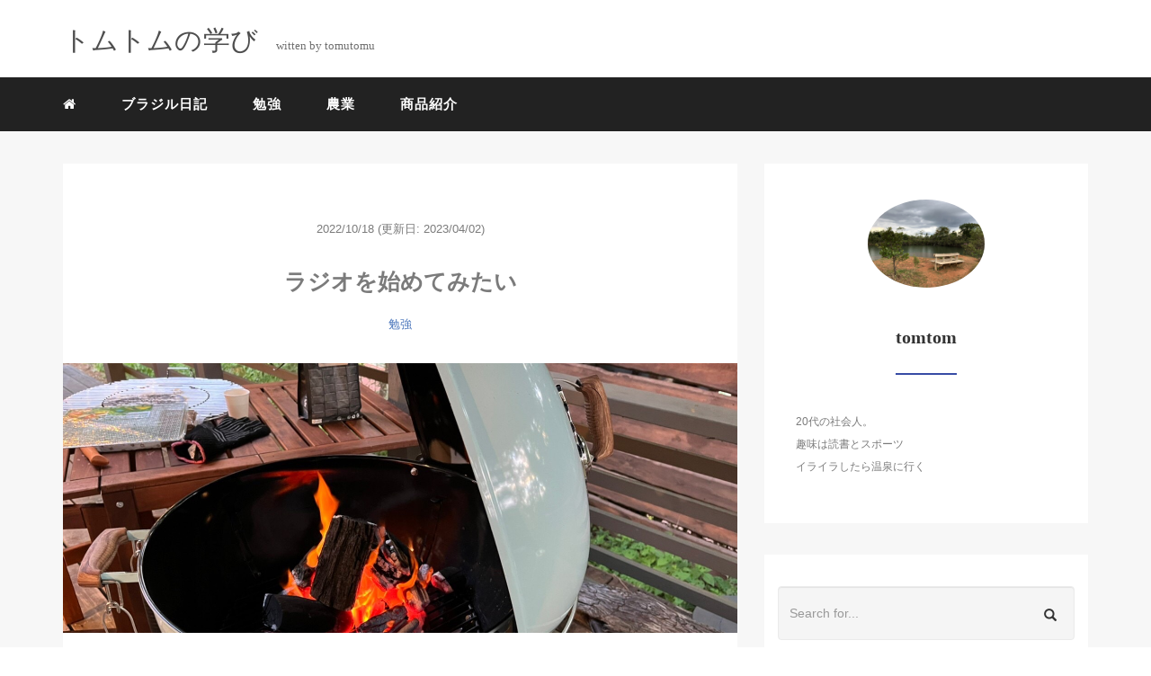

--- FILE ---
content_type: text/html; charset=UTF-8
request_url: https://tomutomupurin.com/
body_size: 9847
content:
<!DOCTYPE HTML>
<html lang="ja">
<head>
<link rel="stylesheet" href="https://tomutomupurin.com/wp-content/themes/mblog_ver3/style.css" type="text/css"/>

<meta charset="utf-8" />
<meta name="viewport" content="width=device-width, initial-scale=1">

<title>トムトムの学び</title>

<!-- OGP設定 -->
<meta property="fb:app_id" content="0000000000000" />
<meta property="fb:admins" content="" />
<meta name="twitter:card" value="summary_large_image"/>
<meta name="twitter:site" value="@tomutomuprint" />
<meta name="twitter:creator" value="tomutomuprint" />
<meta name="twitter:title" value="ラジオを始めてみたい"/>
<meta name="twitter:description" value=""/>

<meta property="og:site_name" content="トムトムの学びブログ" />
<meta property="og:description" content="" />
<meta property="og:type" content="website" />
<meta property="og:image" content="https://tomutomupurin.com/wp-content/themes/mblog_ver3/images/ogp.png" />
<meta name="twitter:image" value="/images/no-image.png" />
<!-- /OGP設定 -->

<link rel="shortcut icon" href="https://tomutomupurin.com/wp-content/themes/mblog_ver3/images/favicon.ico">

<!-- schema.org -->
<meta itemprop="name" content="ラジオを始めてみたい">
<meta itemprop="description" content="https://tomutomupurin.com/2022/10/18/%e3%83%a9%e3%82%b8%e3%82%aa%e3%82%92%e5%a7%8b%e3%82%81%e3%81%a6%e3%81%bf%e3%81%9f%e3%81%84/">


<!-- All In One SEO Pack 3.7.0[249,267] -->
<link rel="next" href="https://tomutomupurin.com/page/2/" />

<script type="application/ld+json" class="aioseop-schema">{"@context":"https://schema.org","@graph":[{"@type":"Organization","@id":"https://tomutomupurin.com/#organization","url":"https://tomutomupurin.com/","name":"トムトムの学びブログ","sameAs":[]},{"@type":"WebSite","@id":"https://tomutomupurin.com/#website","url":"https://tomutomupurin.com/","name":"トムトムの学びブログ","publisher":{"@id":"https://tomutomupurin.com/#organization"},"potentialAction":{"@type":"SearchAction","target":"https://tomutomupurin.com/?s={search_term_string}","query-input":"required name=search_term_string"}},{"@type":"WebPage","@id":"https://tomutomupurin.com#webpage","url":"https://tomutomupurin.com","inLanguage":"ja","name":"トムトムの学びブログ","isPartOf":{"@id":"https://tomutomupurin.com/#website"},"breadcrumb":{"@id":"https://tomutomupurin.com#breadcrumblist"},"description":"旅行と本と農業と","about":{"@id":"https://tomutomupurin.com/#organization"}},{"@type":"BreadcrumbList","@id":"https://tomutomupurin.com#breadcrumblist","itemListElement":[{"@type":"ListItem","position":1,"item":{"@type":"WebPage","@id":"https://tomutomupurin.com/","url":"https://tomutomupurin.com/","name":"トムトムの学び"}}]}]}</script>
<link rel="canonical" href="https://tomutomupurin.com/" />
<!-- All In One SEO Pack -->
<link rel='dns-prefetch' href='//webfonts.xserver.jp' />
<link rel='dns-prefetch' href='//www.googletagmanager.com' />
<link rel='dns-prefetch' href='//s.w.org' />
<link rel='dns-prefetch' href='//c0.wp.com' />
<link rel='dns-prefetch' href='//i0.wp.com' />
<link rel='dns-prefetch' href='//i1.wp.com' />
<link rel='dns-prefetch' href='//i2.wp.com' />
<!-- This site uses the Google Analytics by MonsterInsights plugin v7.12.2 - Using Analytics tracking - https://www.monsterinsights.com/ -->
<script type="text/javascript" data-cfasync="false">
	var mi_version         = '7.12.2';
	var mi_track_user      = true;
	var mi_no_track_reason = '';
	
	var disableStr = 'ga-disable-UA-164382587-1';

	/* Function to detect opted out users */
	function __gaTrackerIsOptedOut() {
		return document.cookie.indexOf(disableStr + '=true') > -1;
	}

	/* Disable tracking if the opt-out cookie exists. */
	if ( __gaTrackerIsOptedOut() ) {
		window[disableStr] = true;
	}

	/* Opt-out function */
	function __gaTrackerOptout() {
	  document.cookie = disableStr + '=true; expires=Thu, 31 Dec 2099 23:59:59 UTC; path=/';
	  window[disableStr] = true;
	}

	if ( 'undefined' === typeof gaOptout ) {
		function gaOptout() {
			__gaTrackerOptout();
		}
	}
	
	if ( mi_track_user ) {
		(function(i,s,o,g,r,a,m){i['GoogleAnalyticsObject']=r;i[r]=i[r]||function(){
			(i[r].q=i[r].q||[]).push(arguments)},i[r].l=1*new Date();a=s.createElement(o),
			m=s.getElementsByTagName(o)[0];a.async=1;a.src=g;m.parentNode.insertBefore(a,m)
		})(window,document,'script','//www.google-analytics.com/analytics.js','__gaTracker');

		__gaTracker('create', 'UA-164382587-1', 'auto');
		__gaTracker('set', 'forceSSL', true);
		__gaTracker('require', 'displayfeatures');
		__gaTracker('require', 'linkid', 'linkid.js');
		__gaTracker('send','pageview');
	} else {
		console.log( "" );
		(function() {
			/* https://developers.google.com/analytics/devguides/collection/analyticsjs/ */
			var noopfn = function() {
				return null;
			};
			var noopnullfn = function() {
				return null;
			};
			var Tracker = function() {
				return null;
			};
			var p = Tracker.prototype;
			p.get = noopfn;
			p.set = noopfn;
			p.send = noopfn;
			var __gaTracker = function() {
				var len = arguments.length;
				if ( len === 0 ) {
					return;
				}
				var f = arguments[len-1];
				if ( typeof f !== 'object' || f === null || typeof f.hitCallback !== 'function' ) {
					console.log( 'Not running function __gaTracker(' + arguments[0] + " ....) because you are not being tracked. " + mi_no_track_reason );
					return;
				}
				try {
					f.hitCallback();
				} catch (ex) {

				}
			};
			__gaTracker.create = function() {
				return new Tracker();
			};
			__gaTracker.getByName = noopnullfn;
			__gaTracker.getAll = function() {
				return [];
			};
			__gaTracker.remove = noopfn;
			window['__gaTracker'] = __gaTracker;
					})();
		}
</script>
<!-- / Google Analytics by MonsterInsights -->
<link rel='stylesheet' id='wp-block-library-css'  href='https://c0.wp.com/c/5.4.18/wp-includes/css/dist/block-library/style.min.css' type='text/css' media='all' />
<style id='wp-block-library-inline-css' type='text/css'>
.has-text-align-justify{text-align:justify;}
</style>
<link rel='stylesheet' id='contact-form-7-css'  href='https://tomutomupurin.com/wp-content/plugins/contact-form-7/includes/css/styles.css?ver=5.2.2' type='text/css' media='all' />
<link rel='stylesheet' id='jetpack_css-css'  href='https://c0.wp.com/p/jetpack/8.9.4/css/jetpack.css' type='text/css' media='all' />
<script type='text/javascript'>
/* <![CDATA[ */
var monsterinsights_frontend = {"js_events_tracking":"true","download_extensions":"doc,pdf,ppt,zip,xls,docx,pptx,xlsx","inbound_paths":"[{\"path\":\"\\\/go\\\/\",\"label\":\"affiliate\"},{\"path\":\"\\\/recommend\\\/\",\"label\":\"affiliate\"}]","home_url":"https:\/\/tomutomupurin.com","hash_tracking":"false"};
/* ]]> */
</script>
<script type='text/javascript' src='https://tomutomupurin.com/wp-content/plugins/google-analytics-for-wordpress/assets/js/frontend.min.js?ver=7.12.2'></script>
<script type='text/javascript' src='https://www.googletagmanager.com/gtag/js?id=UA-164382587-1'></script>
<script type='text/javascript'>
window.dataLayer = window.dataLayer || [];function gtag(){dataLayer.push(arguments);}
gtag('js', new Date());
gtag('set', 'developer_id.dZTNiMT', true);
gtag('config', 'UA-164382587-1', {"anonymize_ip":true} );
</script>
<link rel='https://api.w.org/' href='https://tomutomupurin.com/wp-json/' />
<meta name="generator" content="WordPress 5.4.18" />
<meta name="generator" content="Site Kit by Google 1.16.0" /><style data-context="foundation-flickity-css">/*! Flickity v2.0.2
http://flickity.metafizzy.co
---------------------------------------------- */.flickity-enabled{position:relative}.flickity-enabled:focus{outline:0}.flickity-viewport{overflow:hidden;position:relative;height:100%}.flickity-slider{position:absolute;width:100%;height:100%}.flickity-enabled.is-draggable{-webkit-tap-highlight-color:transparent;tap-highlight-color:transparent;-webkit-user-select:none;-moz-user-select:none;-ms-user-select:none;user-select:none}.flickity-enabled.is-draggable .flickity-viewport{cursor:move;cursor:-webkit-grab;cursor:grab}.flickity-enabled.is-draggable .flickity-viewport.is-pointer-down{cursor:-webkit-grabbing;cursor:grabbing}.flickity-prev-next-button{position:absolute;top:50%;width:44px;height:44px;border:none;border-radius:50%;background:#fff;background:hsla(0,0%,100%,.75);cursor:pointer;-webkit-transform:translateY(-50%);transform:translateY(-50%)}.flickity-prev-next-button:hover{background:#fff}.flickity-prev-next-button:focus{outline:0;box-shadow:0 0 0 5px #09f}.flickity-prev-next-button:active{opacity:.6}.flickity-prev-next-button.previous{left:10px}.flickity-prev-next-button.next{right:10px}.flickity-rtl .flickity-prev-next-button.previous{left:auto;right:10px}.flickity-rtl .flickity-prev-next-button.next{right:auto;left:10px}.flickity-prev-next-button:disabled{opacity:.3;cursor:auto}.flickity-prev-next-button svg{position:absolute;left:20%;top:20%;width:60%;height:60%}.flickity-prev-next-button .arrow{fill:#333}.flickity-page-dots{position:absolute;width:100%;bottom:-25px;padding:0;margin:0;list-style:none;text-align:center;line-height:1}.flickity-rtl .flickity-page-dots{direction:rtl}.flickity-page-dots .dot{display:inline-block;width:10px;height:10px;margin:0 8px;background:#333;border-radius:50%;opacity:.25;cursor:pointer}.flickity-page-dots .dot.is-selected{opacity:1}</style><style data-context="foundation-slideout-css">.slideout-menu{position:fixed;left:0;top:0;bottom:0;right:auto;z-index:0;width:256px;overflow-y:auto;-webkit-overflow-scrolling:touch;display:none}.slideout-menu.pushit-right{left:auto;right:0}.slideout-panel{position:relative;z-index:1;will-change:transform}.slideout-open,.slideout-open .slideout-panel,.slideout-open body{overflow:hidden}.slideout-open .slideout-menu{display:block}.pushit{display:none}</style><style type='text/css'>img#wpstats{display:none}</style><script async src="//pagead2.googlesyndication.com/pagead/js/adsbygoogle.js"></script> <script>
(adsbygoogle = window.adsbygoogle || []).push({
google_ad_client: "ca-pub-5874610112154281",
enable_page_level_ads: true,
tag_partner: "site_kit"
});
</script>
		<style>.ios7.web-app-mode.has-fixed header{ background-color: rgba(3,122,221,.88);}</style>		<style type="text/css" id="wp-custom-css">
			header .nav-bg .nav .open>a, header .nav-bg .nav .open>a:hover, header .nav-bg .nav .open>a:focus {
 background: #FADD85;
}		</style>
		
</head>
<body>

<header itemscope="itemscope" itemtype="http://schema.org/WPHeader">
	<div class="container">
		<div class="row">

			<!-- スマホ用メニューボタン -->
			<div id="container" class="col-xs-2 sp-nav-btn">
				<div class="menu-btn">&#9776;</div>
			</div>

			<div class="col-xs-8 col-sm-12 blogname">
								<h1 class="title">
															
					<a href="https://tomutomupurin.com" class="sitename">
							<span class="sitename main">トムトムの学び</span>
							<span class="sitename sub">witten by tomutomu</span>
					</a>
								</h1>
							</div>
			<div class="col-xs-2"></div>
		</div>
	</div>

			<!-- PC用 -->
		<div class="container-fluid nav-bg">
			<div class="container">
				<div class="row">
					<!-- PC用 -->
<nav>

	<!--
	<ul class="nav navbar-nav">
		<li itemprop="name" class="sp-none"><a href="https://tomutomupurin.com/" itemprop="url"><i class="fa fa-home" aria-hidden="true"></i></a></li>
		<li itemprop="name" class="pc-none"><a href="https://tomutomupurin.com/profile/" itemprop="url"><i class="fa fa-home" aria-hidden="true"></i> プロフィール</a></li>
		<li class="dropdown" itemprop="name">
			<a href="#" itemprop="url" class="dropdown-toggle" data-toggle="dropdown" role="button" aria-haspopup="true" aria-expanded="false"><i class="fa fa-line-chart" aria-hidden="true"></i> Menu01 <span class="caret"></span></a>
			<ul class="dropdown-menu">
				<li><a href="https://tomutomupurin.com/seo/">Nav01</a></li>
				<li><a href="https://tomutomupurin.com/seo/">Nav01</a></li>
			</ul>
		</li>
		<li class="dropdown" itemprop="name">
			<a href="#" itemprop="url" class="dropdown-toggle" data-toggle="dropdown" role="button" aria-haspopup="true" aria-expanded="false"><i class="fa fa-code" aria-hidden="true"></i> Menu02 <span class="caret"></span></a>
			<ul class="dropdown-menu">
				<li><a href="https://tomutomupurin.com/seo/">Nav01</a></li>
				<li><a href="https://tomutomupurin.com/seo/">Nav01</a></li>
			</ul>
		</li>
		<li itemprop="name"><a href="https://tomutomupurin.com/category/crypto-currency/" itemprop="url"><i class="fa fa-btc" aria-hidden="true"></i> Menu03</a></li>
		<li itemprop="name"><a href="https://tomutomupurin.com/category/travel/" itemprop="url"><i class="fa fa-plane" aria-hidden="true"></i> Menu04</a></li>
		<li itemprop="name"><a href="https://tomutomupurin.com/category/thought/" itemprop="url"><i class="fa fa-spinner" aria-hidden="true"></i> Menu05</a></li>
		<li itemprop="name"><a href="https://tomutomupurin.com/category/party/" itemprop="url"><i class="fa fa-glass" aria-hidden="true"></i> Menu06</a></li>
	</ul>
	-->

	<ul class="nav navbar-nav">
		<li itemprop="name" class="sp-none"><a href="https://tomutomupurin.com/" itemprop="url"><i class="fa fa-home" aria-hidden="true"></i></a></li>
		<li itemprop="name" class="pc-none"><a href="https://tomutomupurin.com/profile/" itemprop="url"><i class="fa fa-home" aria-hidden="true"></i> プロフィール</a></li>
		<li id="menu-item-511" class="menu-item menu-item-type-taxonomy menu-item-object-category menu-item-511"><a href="https://tomutomupurin.com/category/%e3%83%96%e3%83%a9%e3%82%b8%e3%83%ab%e6%97%a5%e8%a8%98/">ブラジル日記</a></li>
<li id="menu-item-840" class="menu-item menu-item-type-taxonomy menu-item-object-category menu-item-840"><a href="https://tomutomupurin.com/category/%e5%8b%89%e5%bc%b7%e9%96%a2%e4%bf%82/">勉強</a></li>
<li id="menu-item-841" class="menu-item menu-item-type-taxonomy menu-item-object-category menu-item-841"><a href="https://tomutomupurin.com/category/%e8%be%b2%e6%a5%ad%e3%81%ab%e9%96%a2%e3%81%99%e3%82%8b%e8%a8%98%e4%ba%8b/">農業</a></li>
<li id="menu-item-842" class="menu-item menu-item-type-taxonomy menu-item-object-category menu-item-842"><a href="https://tomutomupurin.com/category/%e5%95%86%e5%93%81%e7%b4%b9%e4%bb%8b/">商品紹介</a></li>
	</ul>

</nav>

				</div>
			</div>
		</div>
	<script data-ad-client="ca-pub-2119909245065412" async src="https://pagead2.googlesyndication.com/pagead/js/adsbygoogle.js"></script>
</header>

<!-- Blogのメインコンテンツエリア -->
<main id="main" itemprop="mainContentOfPage" itemscope="itemscope" itemtype="http://schema.org/Blog">
	<div class="container">
		<div class="row">

							<div class="col-xs-12 picks">
									</div>


			
			<!-- articleタグのマークアップ -->
			<article itemscope="itemscope" itemtype="http://schema.org/BlogPosting" itemprop="blogPost">
				<section>
					<!-- 本文の表示 -->

												<div  itemprop="articleBody" class="col-xs-12 col-sm-8">
						



<div class="col-xs-12 wrap">

	<p class="meta">
	<time itemprop="datePublished">2022/10/18</time>
			<time itemprop="dateModified">
			(更新日: 2023/04/02)
		</time>
	</p>
	<!-- タイトル表示 -->
	<h2 class="title" itemprop="name headline">
		<a href="https://tomutomupurin.com/2022/10/18/%e3%83%a9%e3%82%b8%e3%82%aa%e3%82%92%e5%a7%8b%e3%82%81%e3%81%a6%e3%81%bf%e3%81%9f%e3%81%84/" title="ラジオを始めてみたい" itemprop="url">ラジオを始めてみたい</a>
	</h2>

	<p class="cat"><a href="https://tomutomupurin.com/category/%e5%8b%89%e5%bc%b7%e9%96%a2%e4%bf%82/" rel="category tag">勉強</a></p>

	<!-- サムネイルの表示 -->
	<div itemprop="image" itemscope itemtype='http://schema.org/ImageObject' class="thumbnail">
		<a style="background-image:url(https://tomutomupurin.com/wp-content/uploads/2022/08/img_3447.jpg);" href="https://tomutomupurin.com/2022/10/18/%e3%83%a9%e3%82%b8%e3%82%aa%e3%82%92%e5%a7%8b%e3%82%81%e3%81%a6%e3%81%bf%e3%81%9f%e3%81%84/" title="ラジオを始めてみたい" itemprop="url" itemscope class="thumbnail-img"></a>
	</div>

	<!-- ディスクリプションの表示 -->
	<p itemprop="description" class="description">
			</p>
	<div class="readmore"><a href="https://tomutomupurin.com/2022/10/18/%e3%83%a9%e3%82%b8%e3%82%aa%e3%82%92%e5%a7%8b%e3%82%81%e3%81%a6%e3%81%bf%e3%81%9f%e3%81%84/">READ MORE</a></div>

</div>


<div class="col-xs-12 wrap">

	<p class="meta">
	<time itemprop="datePublished">2022/09/23</time>
			<time itemprop="dateModified">
			(更新日: 2023/04/02)
		</time>
	</p>
	<!-- タイトル表示 -->
	<h2 class="title" itemprop="name headline">
		<a href="https://tomutomupurin.com/2022/09/23/%e9%a6%99%e5%b7%9d%e6%97%85%e8%a1%8c%ef%bc%81%e3%81%86%e3%81%a9%e3%82%93%e3%81%a8%e9%ac%bc%e3%83%b6%e5%b3%b6%e3%81%ae%e6%97%85/" title="香川旅行！うどんと鬼ヶ島の旅" itemprop="url">香川旅行！うどんと鬼ヶ島の旅</a>
	</h2>

	<p class="cat"><a href="https://tomutomupurin.com/category/%e6%97%85%e8%a1%8c/" rel="category tag">旅行</a></p>

	<!-- サムネイルの表示 -->
	<div itemprop="image" itemscope itemtype='http://schema.org/ImageObject' class="thumbnail">
		<a style="background-image:url(https://tomutomupurin.com/wp-content/themes/mblog_ver3/images/no-image.png);" href="https://tomutomupurin.com/2022/09/23/%e9%a6%99%e5%b7%9d%e6%97%85%e8%a1%8c%ef%bc%81%e3%81%86%e3%81%a9%e3%82%93%e3%81%a8%e9%ac%bc%e3%83%b6%e5%b3%b6%e3%81%ae%e6%97%85/" title="香川旅行！うどんと鬼ヶ島の旅" itemprop="url" itemscope class="thumbnail-img"></a>
	</div>

	<!-- ディスクリプションの表示 -->
	<p itemprop="description" class="description">
			</p>
	<div class="readmore"><a href="https://tomutomupurin.com/2022/09/23/%e9%a6%99%e5%b7%9d%e6%97%85%e8%a1%8c%ef%bc%81%e3%81%86%e3%81%a9%e3%82%93%e3%81%a8%e9%ac%bc%e3%83%b6%e5%b3%b6%e3%81%ae%e6%97%85/">READ MORE</a></div>

</div>


<div class="col-xs-12 wrap">

	<p class="meta">
	<time itemprop="datePublished">2022/08/21</time>
			<time itemprop="dateModified">
			(更新日: 2023/04/02)
		</time>
	</p>
	<!-- タイトル表示 -->
	<h2 class="title" itemprop="name headline">
		<a href="https://tomutomupurin.com/2022/08/21/%e4%b8%ad%e9%ab%98%e7%94%9f%e3%81%b8%e3%81%ae%e6%95%b0%e5%ad%a6%e3%81%ae%e6%95%99%e3%81%88%e6%96%b9/" title="中高生への数学の教え方" itemprop="url">中高生への数学の教え方</a>
	</h2>

	<p class="cat"><a href="https://tomutomupurin.com/category/%e5%8b%89%e5%bc%b7%e9%96%a2%e4%bf%82/" rel="category tag">勉強</a> <a href="https://tomutomupurin.com/category/%e6%9c%aa%e5%88%86%e9%a1%9e/" rel="category tag">未分類</a></p>

	<!-- サムネイルの表示 -->
	<div itemprop="image" itemscope itemtype='http://schema.org/ImageObject' class="thumbnail">
		<a style="background-image:url(https://tomutomupurin.com/wp-content/themes/mblog_ver3/images/no-image.png);" href="https://tomutomupurin.com/2022/08/21/%e4%b8%ad%e9%ab%98%e7%94%9f%e3%81%b8%e3%81%ae%e6%95%b0%e5%ad%a6%e3%81%ae%e6%95%99%e3%81%88%e6%96%b9/" title="中高生への数学の教え方" itemprop="url" itemscope class="thumbnail-img"></a>
	</div>

	<!-- ディスクリプションの表示 -->
	<p itemprop="description" class="description">
			</p>
	<div class="readmore"><a href="https://tomutomupurin.com/2022/08/21/%e4%b8%ad%e9%ab%98%e7%94%9f%e3%81%b8%e3%81%ae%e6%95%b0%e5%ad%a6%e3%81%ae%e6%95%99%e3%81%88%e6%96%b9/">READ MORE</a></div>

</div>


<div class="col-xs-12 wrap">

	<p class="meta">
	<time itemprop="datePublished">2022/08/15</time>
	</p>
	<!-- タイトル表示 -->
	<h2 class="title" itemprop="name headline">
		<a href="https://tomutomupurin.com/2022/08/15/%e3%80%8e%e9%9d%99%e3%81%8b%e3%81%aa%e4%ba%ba%e3%81%ae%e6%88%a6%e7%95%a5%e6%9b%b8%e3%80%8f%e3%82%92%e8%aa%ad%e3%82%93%e3%81%a7/" title="『静かな人の戦略書』を読んで" itemprop="url">『静かな人の戦略書』を読んで</a>
	</h2>

	<p class="cat"><a href="https://tomutomupurin.com/category/%e6%9c%aa%e5%88%86%e9%a1%9e/" rel="category tag">未分類</a></p>

	<!-- サムネイルの表示 -->
	<div itemprop="image" itemscope itemtype='http://schema.org/ImageObject' class="thumbnail">
		<a style="background-image:url(https://tomutomupurin.com/wp-content/themes/mblog_ver3/images/no-image.png);" href="https://tomutomupurin.com/2022/08/15/%e3%80%8e%e9%9d%99%e3%81%8b%e3%81%aa%e4%ba%ba%e3%81%ae%e6%88%a6%e7%95%a5%e6%9b%b8%e3%80%8f%e3%82%92%e8%aa%ad%e3%82%93%e3%81%a7/" title="『静かな人の戦略書』を読んで" itemprop="url" itemscope class="thumbnail-img"></a>
	</div>

	<!-- ディスクリプションの表示 -->
	<p itemprop="description" class="description">
			</p>
	<div class="readmore"><a href="https://tomutomupurin.com/2022/08/15/%e3%80%8e%e9%9d%99%e3%81%8b%e3%81%aa%e4%ba%ba%e3%81%ae%e6%88%a6%e7%95%a5%e6%9b%b8%e3%80%8f%e3%82%92%e8%aa%ad%e3%82%93%e3%81%a7/">READ MORE</a></div>

</div>


<div class="col-xs-12 wrap">

	<p class="meta">
	<time itemprop="datePublished">2022/08/14</time>
			<time itemprop="dateModified">
			(更新日: 2023/04/02)
		</time>
	</p>
	<!-- タイトル表示 -->
	<h2 class="title" itemprop="name headline">
		<a href="https://tomutomupurin.com/2022/08/14/%e6%97%85%e8%a1%8c%e8%a1%8c%e3%81%8d%e3%81%be%e3%81%97%e3%81%9f%e3%80%9c%e5%b1%b1%e6%a2%a8%e3%80%81%e9%9d%99%e5%b2%a1%e3%80%81%e5%90%8d%e5%8f%a4%e5%b1%8b%e3%80%9c/" title="旅行行きました〜山梨、静岡、名古屋〜" itemprop="url">旅行行きました〜山梨、静岡、名古屋〜</a>
	</h2>

	<p class="cat"><a href="https://tomutomupurin.com/category/%e6%97%85%e8%a1%8c/" rel="category tag">旅行</a></p>

	<!-- サムネイルの表示 -->
	<div itemprop="image" itemscope itemtype='http://schema.org/ImageObject' class="thumbnail">
		<a style="background-image:url(https://tomutomupurin.com/wp-content/themes/mblog_ver3/images/no-image.png);" href="https://tomutomupurin.com/2022/08/14/%e6%97%85%e8%a1%8c%e8%a1%8c%e3%81%8d%e3%81%be%e3%81%97%e3%81%9f%e3%80%9c%e5%b1%b1%e6%a2%a8%e3%80%81%e9%9d%99%e5%b2%a1%e3%80%81%e5%90%8d%e5%8f%a4%e5%b1%8b%e3%80%9c/" title="旅行行きました〜山梨、静岡、名古屋〜" itemprop="url" itemscope class="thumbnail-img"></a>
	</div>

	<!-- ディスクリプションの表示 -->
	<p itemprop="description" class="description">
			</p>
	<div class="readmore"><a href="https://tomutomupurin.com/2022/08/14/%e6%97%85%e8%a1%8c%e8%a1%8c%e3%81%8d%e3%81%be%e3%81%97%e3%81%9f%e3%80%9c%e5%b1%b1%e6%a2%a8%e3%80%81%e9%9d%99%e5%b2%a1%e3%80%81%e5%90%8d%e5%8f%a4%e5%b1%8b%e3%80%9c/">READ MORE</a></div>

</div>


<div class="col-xs-12 wrap">

	<p class="meta">
	<time itemprop="datePublished">2022/08/01</time>
			<time itemprop="dateModified">
			(更新日: 2023/04/02)
		</time>
	</p>
	<!-- タイトル表示 -->
	<h2 class="title" itemprop="name headline">
		<a href="https://tomutomupurin.com/2022/08/01/%e5%ae%b6%e5%ba%ad%e8%8f%9c%e5%9c%92%e3%82%84%e3%81%a3%e3%81%a6%e3%82%8b%e6%96%b9%e3%81%af%e3%82%ab%e3%83%a1%e3%83%a0%e3%82%b7%e3%81%ab%e6%b3%a8%e6%84%8f%e3%81%97%e3%81%a6%e3%81%8f%e3%81%a0%e3%81%95/" title="家庭菜園やってる方はカメムシに注意してください！！" itemprop="url">家庭菜園やってる方はカメムシに注意してください！！</a>
	</h2>

	<p class="cat"><a href="https://tomutomupurin.com/category/%e8%be%b2%e6%a5%ad%e3%81%ab%e9%96%a2%e3%81%99%e3%82%8b%e8%a8%98%e4%ba%8b/" rel="category tag">農業</a></p>

	<!-- サムネイルの表示 -->
	<div itemprop="image" itemscope itemtype='http://schema.org/ImageObject' class="thumbnail">
		<a style="background-image:url(https://tomutomupurin.com/wp-content/themes/mblog_ver3/images/no-image.png);" href="https://tomutomupurin.com/2022/08/01/%e5%ae%b6%e5%ba%ad%e8%8f%9c%e5%9c%92%e3%82%84%e3%81%a3%e3%81%a6%e3%82%8b%e6%96%b9%e3%81%af%e3%82%ab%e3%83%a1%e3%83%a0%e3%82%b7%e3%81%ab%e6%b3%a8%e6%84%8f%e3%81%97%e3%81%a6%e3%81%8f%e3%81%a0%e3%81%95/" title="家庭菜園やってる方はカメムシに注意してください！！" itemprop="url" itemscope class="thumbnail-img"></a>
	</div>

	<!-- ディスクリプションの表示 -->
	<p itemprop="description" class="description">
			</p>
	<div class="readmore"><a href="https://tomutomupurin.com/2022/08/01/%e5%ae%b6%e5%ba%ad%e8%8f%9c%e5%9c%92%e3%82%84%e3%81%a3%e3%81%a6%e3%82%8b%e6%96%b9%e3%81%af%e3%82%ab%e3%83%a1%e3%83%a0%e3%82%b7%e3%81%ab%e6%b3%a8%e6%84%8f%e3%81%97%e3%81%a6%e3%81%8f%e3%81%a0%e3%81%95/">READ MORE</a></div>

</div>


<div class="col-xs-12 wrap">

	<p class="meta">
	<time itemprop="datePublished">2022/07/31</time>
	</p>
	<!-- タイトル表示 -->
	<h2 class="title" itemprop="name headline">
		<a href="https://tomutomupurin.com/2022/07/31/%e3%81%bb%e3%82%93%e3%81%be%e3%81%ab%e5%83%95%e3%82%89%e3%81%a3%e3%81%a6%e8%bb%a2%e8%81%b7%e5%89%8d%e6%8f%90%e3%81%a7%e5%83%8d%e3%81%84%e3%81%a6%e3%82%8b%ef%bc%9f%ef%bc%9f/" title="ほんまに僕らって転職前提で働いてる？？" itemprop="url">ほんまに僕らって転職前提で働いてる？？</a>
	</h2>

	<p class="cat"><a href="https://tomutomupurin.com/category/%e6%9c%aa%e5%88%86%e9%a1%9e/" rel="category tag">未分類</a></p>

	<!-- サムネイルの表示 -->
	<div itemprop="image" itemscope itemtype='http://schema.org/ImageObject' class="thumbnail">
		<a style="background-image:url(https://tomutomupurin.com/wp-content/themes/mblog_ver3/images/no-image.png);" href="https://tomutomupurin.com/2022/07/31/%e3%81%bb%e3%82%93%e3%81%be%e3%81%ab%e5%83%95%e3%82%89%e3%81%a3%e3%81%a6%e8%bb%a2%e8%81%b7%e5%89%8d%e6%8f%90%e3%81%a7%e5%83%8d%e3%81%84%e3%81%a6%e3%82%8b%ef%bc%9f%ef%bc%9f/" title="ほんまに僕らって転職前提で働いてる？？" itemprop="url" itemscope class="thumbnail-img"></a>
	</div>

	<!-- ディスクリプションの表示 -->
	<p itemprop="description" class="description">
			</p>
	<div class="readmore"><a href="https://tomutomupurin.com/2022/07/31/%e3%81%bb%e3%82%93%e3%81%be%e3%81%ab%e5%83%95%e3%82%89%e3%81%a3%e3%81%a6%e8%bb%a2%e8%81%b7%e5%89%8d%e6%8f%90%e3%81%a7%e5%83%8d%e3%81%84%e3%81%a6%e3%82%8b%ef%bc%9f%ef%bc%9f/">READ MORE</a></div>

</div>


<div class="col-xs-12 wrap">

	<p class="meta">
	<time itemprop="datePublished">2022/01/03</time>
	</p>
	<!-- タイトル表示 -->
	<h2 class="title" itemprop="name headline">
		<a href="https://tomutomupurin.com/2022/01/03/%e7%84%a1%e5%85%8d%e8%a8%b1%e3%83%89%e3%83%a9%e3%82%a4%e3%83%90%e3%83%bc%e3%81%a8%e4%ba%8b%e6%95%85%e3%81%a3%e3%81%9f%e3%82%93%e3%82%84%e3%81%91%e3%81%a9%ef%bc%88%e8%87%aa%e5%88%86%e3%81%af%e5%81%9c/" title="無免許ドライバーと事故ったんやけど（自分は停車中）" itemprop="url">無免許ドライバーと事故ったんやけど（自分は停車中）</a>
	</h2>

	<p class="cat"><a href="https://tomutomupurin.com/category/%e6%9c%aa%e5%88%86%e9%a1%9e/" rel="category tag">未分類</a></p>

	<!-- サムネイルの表示 -->
	<div itemprop="image" itemscope itemtype='http://schema.org/ImageObject' class="thumbnail">
		<a style="background-image:url(https://tomutomupurin.com/wp-content/themes/mblog_ver3/images/no-image.png);" href="https://tomutomupurin.com/2022/01/03/%e7%84%a1%e5%85%8d%e8%a8%b1%e3%83%89%e3%83%a9%e3%82%a4%e3%83%90%e3%83%bc%e3%81%a8%e4%ba%8b%e6%95%85%e3%81%a3%e3%81%9f%e3%82%93%e3%82%84%e3%81%91%e3%81%a9%ef%bc%88%e8%87%aa%e5%88%86%e3%81%af%e5%81%9c/" title="無免許ドライバーと事故ったんやけど（自分は停車中）" itemprop="url" itemscope class="thumbnail-img"></a>
	</div>

	<!-- ディスクリプションの表示 -->
	<p itemprop="description" class="description">
			</p>
	<div class="readmore"><a href="https://tomutomupurin.com/2022/01/03/%e7%84%a1%e5%85%8d%e8%a8%b1%e3%83%89%e3%83%a9%e3%82%a4%e3%83%90%e3%83%bc%e3%81%a8%e4%ba%8b%e6%95%85%e3%81%a3%e3%81%9f%e3%82%93%e3%82%84%e3%81%91%e3%81%a9%ef%bc%88%e8%87%aa%e5%88%86%e3%81%af%e5%81%9c/">READ MORE</a></div>

</div>


<div class="col-xs-12 wrap">

	<p class="meta">
	<time itemprop="datePublished">2022/01/01</time>
	</p>
	<!-- タイトル表示 -->
	<h2 class="title" itemprop="name headline">
		<a href="https://tomutomupurin.com/2022/01/01/2021%e5%b9%b4%e3%81%ae%e6%8c%af%e3%82%8a%e8%bf%94%e3%82%8a%e3%81%a82022%e5%b9%b4%e3%81%ae%e7%9b%ae%e6%a8%99%ef%bc%86%e6%b4%be%e9%81%a3%e3%81%95%e3%82%93%e3%81%a8%e3%81%ae%e4%bc%9a%e8%a9%b1/" title="2021年の振り返りと2022年の目標＆派遣さんとの会話" itemprop="url">2021年の振り返りと2022年の目標＆派遣さんとの会話</a>
	</h2>

	<p class="cat"><a href="https://tomutomupurin.com/category/%e6%9c%aa%e5%88%86%e9%a1%9e/" rel="category tag">未分類</a></p>

	<!-- サムネイルの表示 -->
	<div itemprop="image" itemscope itemtype='http://schema.org/ImageObject' class="thumbnail">
		<a style="background-image:url(https://tomutomupurin.com/wp-content/themes/mblog_ver3/images/no-image.png);" href="https://tomutomupurin.com/2022/01/01/2021%e5%b9%b4%e3%81%ae%e6%8c%af%e3%82%8a%e8%bf%94%e3%82%8a%e3%81%a82022%e5%b9%b4%e3%81%ae%e7%9b%ae%e6%a8%99%ef%bc%86%e6%b4%be%e9%81%a3%e3%81%95%e3%82%93%e3%81%a8%e3%81%ae%e4%bc%9a%e8%a9%b1/" title="2021年の振り返りと2022年の目標＆派遣さんとの会話" itemprop="url" itemscope class="thumbnail-img"></a>
	</div>

	<!-- ディスクリプションの表示 -->
	<p itemprop="description" class="description">
			</p>
	<div class="readmore"><a href="https://tomutomupurin.com/2022/01/01/2021%e5%b9%b4%e3%81%ae%e6%8c%af%e3%82%8a%e8%bf%94%e3%82%8a%e3%81%a82022%e5%b9%b4%e3%81%ae%e7%9b%ae%e6%a8%99%ef%bc%86%e6%b4%be%e9%81%a3%e3%81%95%e3%82%93%e3%81%a8%e3%81%ae%e4%bc%9a%e8%a9%b1/">READ MORE</a></div>

</div>


<div class="col-xs-12 wrap">

	<p class="meta">
	<time itemprop="datePublished">2021/08/04</time>
	</p>
	<!-- タイトル表示 -->
	<h2 class="title" itemprop="name headline">
		<a href="https://tomutomupurin.com/2021/08/04/%e3%82%84%e3%81%a3%e3%81%a8100%e6%9c%ac%e7%9b%ae%e3%81%ae%e8%a8%98%e4%ba%8b%e3%81%a7%e3%81%99%e3%82%8f%e3%80%9c%e5%99%82%e3%81%a7%e3%81%af100%e8%a8%98%e4%ba%8b%e6%9b%b8%e3%81%84%e3%81%a6%e3%83%96/" title="やっと100本目の記事ですわ〜噂では100記事書いてブロガー初心者になるらしい〜" itemprop="url">やっと100本目の記事ですわ〜噂では100記事書いてブロガー初心者になるらしい〜</a>
	</h2>

	<p class="cat"><a href="https://tomutomupurin.com/category/%e6%9c%aa%e5%88%86%e9%a1%9e/" rel="category tag">未分類</a></p>

	<!-- サムネイルの表示 -->
	<div itemprop="image" itemscope itemtype='http://schema.org/ImageObject' class="thumbnail">
		<a style="background-image:url(https://tomutomupurin.com/wp-content/themes/mblog_ver3/images/no-image.png);" href="https://tomutomupurin.com/2021/08/04/%e3%82%84%e3%81%a3%e3%81%a8100%e6%9c%ac%e7%9b%ae%e3%81%ae%e8%a8%98%e4%ba%8b%e3%81%a7%e3%81%99%e3%82%8f%e3%80%9c%e5%99%82%e3%81%a7%e3%81%af100%e8%a8%98%e4%ba%8b%e6%9b%b8%e3%81%84%e3%81%a6%e3%83%96/" title="やっと100本目の記事ですわ〜噂では100記事書いてブロガー初心者になるらしい〜" itemprop="url" itemscope class="thumbnail-img"></a>
	</div>

	<!-- ディスクリプションの表示 -->
	<p itemprop="description" class="description">
			</p>
	<div class="readmore"><a href="https://tomutomupurin.com/2021/08/04/%e3%82%84%e3%81%a3%e3%81%a8100%e6%9c%ac%e7%9b%ae%e3%81%ae%e8%a8%98%e4%ba%8b%e3%81%a7%e3%81%99%e3%82%8f%e3%80%9c%e5%99%82%e3%81%a7%e3%81%af100%e8%a8%98%e4%ba%8b%e6%9b%b8%e3%81%84%e3%81%a6%e3%83%96/">READ MORE</a></div>

</div>


<div class="col-xs-12 navigation">
	<div class="pull-left"></div>
	<div class="pull-right"><a href="https://tomutomupurin.com/page/2/" >次のページ <i class="fa fa-angle-right"></i></a></div>
</div>

				</div> <!-- end of articleBody -->
			</section>
		</article>
		<aside id="sidebar" class="col-xs-12 col-sm-4" role="complementary" itemscope="itemscope" itemtype="http://schema.org/WPSideBar">
	<div class="col-xs-12 author" itemprop="author" itemscope itemtype="http://schema.org/Person">
								<img src="https://tomutomupurin.com/wp-content/uploads/2020/07/IMG_9098-2-scaled.jpg" class="img-responsive img-circle" />
		<h4><span itemprop="name">tomtom</span></h4>
		<hr>
		<p>
			20代の社会人。<br />
趣味は読書とスポーツ<br />
イライラしたら温泉に行く		</p>
		<!--
		<a href="https://tomutomupurin.com/profile/" class="pull-right">プロフィール詳細 <i class="fa fa-angle-right"></i></a>
		<br />
		<a href="https://tomutomupurin.com/contact/" class="pull-right">お問い合わせ <i class="fa fa-angle-right"></i></a>
		-->

	</div>

	<div class="col-xs-12 form-group">
		<form method="get" action="https://tomutomupurin.com/" class="search-form">
			<div class="form-group has-feedback">
				<input type="text" name="s" id="s" placeholder="Search for..." class="form-control">
				<span class="glyphicon glyphicon-search form-control-feedback"></span>
			</div>
		</form>
	</div>

	<div class="col-xs-12 popular text-center">
		<h4>よく読まれている記事</h4>
		<hr>
		
		<!-- サムネイルの表示 -->
		<div itemscope itemtype='http://schema.org/ImageObject' class="thumbnail">
			<a style="background-image:url(https://tomutomupurin.com/wp-content/themes/mblog_ver3/images/no-image.png);" href="https://tomutomupurin.com/2021/08/04/%e3%82%84%e3%81%a3%e3%81%a8100%e6%9c%ac%e7%9b%ae%e3%81%ae%e8%a8%98%e4%ba%8b%e3%81%a7%e3%81%99%e3%82%8f%e3%80%9c%e5%99%82%e3%81%a7%e3%81%af100%e8%a8%98%e4%ba%8b%e6%9b%b8%e3%81%84%e3%81%a6%e3%83%96/" title="やっと100本目の記事ですわ〜噂では100記事書いてブロガー初心者になるらしい〜" itemprop="url" class="thumbnail-img"></a>
		</div>

		<!-- タイトル表示 -->
		<h5 class="title" itemprop="name headline">
			<a href="https://tomutomupurin.com/2021/08/04/%e3%82%84%e3%81%a3%e3%81%a8100%e6%9c%ac%e7%9b%ae%e3%81%ae%e8%a8%98%e4%ba%8b%e3%81%a7%e3%81%99%e3%82%8f%e3%80%9c%e5%99%82%e3%81%a7%e3%81%af100%e8%a8%98%e4%ba%8b%e6%9b%b8%e3%81%84%e3%81%a6%e3%83%96/" title="やっと100本目の記事ですわ〜噂では100記事書いてブロガー初心者になるらしい〜" itemprop="url">やっと100本目の記事ですわ〜噂では100記事書いてブロガー初心者になるらしい〜</a>
		</h5>
		
		<!-- サムネイルの表示 -->
		<div itemscope itemtype='http://schema.org/ImageObject' class="thumbnail">
			<a style="background-image:url(https://tomutomupurin.com/wp-content/themes/mblog_ver3/images/no-image.png);" href="https://tomutomupurin.com/2020/05/06/%e7%a8%ae%e5%ad%90%e6%b3%95%e3%80%80%ef%bd%9e%e5%8e%9f%e7%a8%ae%e3%83%bb%e5%8e%9f%e5%8e%9f%e7%a8%ae%e3%81%ae%e7%b6%ad%e6%8c%81%e3%81%a8%e3%81%af%ef%bc%9f%ef%bc%9f%ef%bd%9e/" title="種子法　～原種・原原種の維持とは？？～" itemprop="url" class="thumbnail-img"></a>
		</div>

		<!-- タイトル表示 -->
		<h5 class="title" itemprop="name headline">
			<a href="https://tomutomupurin.com/2020/05/06/%e7%a8%ae%e5%ad%90%e6%b3%95%e3%80%80%ef%bd%9e%e5%8e%9f%e7%a8%ae%e3%83%bb%e5%8e%9f%e5%8e%9f%e7%a8%ae%e3%81%ae%e7%b6%ad%e6%8c%81%e3%81%a8%e3%81%af%ef%bc%9f%ef%bc%9f%ef%bd%9e/" title="種子法　～原種・原原種の維持とは？？～" itemprop="url">種子法　～原種・原原種の維持とは？？～</a>
		</h5>
		
		<!-- サムネイルの表示 -->
		<div itemscope itemtype='http://schema.org/ImageObject' class="thumbnail">
			<a style="background-image:url(https://tomutomupurin.com/wp-content/themes/mblog_ver3/images/no-image.png);" href="https://tomutomupurin.com/2020/05/14/%e5%a1%be%e9%80%9a%e3%82%8f%e3%81%97%e3%81%a6%e3%82%82%e3%82%89%e3%81%a3%e3%81%9f%e6%ad%b41%ef%bc%93%e5%b9%b4%e3%80%80%e8%ac%9b%e5%b8%ab%e6%ad%b45%e5%b9%b4%e3%81%8c%e6%80%9d%e3%81%86%e6%9c%80%e5%bc%b7/" title="塾通わしてもらった歴1３年　講師歴5年が思う最強塾活用術　～マインド編～" itemprop="url" class="thumbnail-img"></a>
		</div>

		<!-- タイトル表示 -->
		<h5 class="title" itemprop="name headline">
			<a href="https://tomutomupurin.com/2020/05/14/%e5%a1%be%e9%80%9a%e3%82%8f%e3%81%97%e3%81%a6%e3%82%82%e3%82%89%e3%81%a3%e3%81%9f%e6%ad%b41%ef%bc%93%e5%b9%b4%e3%80%80%e8%ac%9b%e5%b8%ab%e6%ad%b45%e5%b9%b4%e3%81%8c%e6%80%9d%e3%81%86%e6%9c%80%e5%bc%b7/" title="塾通わしてもらった歴1３年　講師歴5年が思う最強塾活用術　～マインド編～" itemprop="url">塾通わしてもらった歴1３年　講師歴5年が思う最強塾活用術　～マインド編～</a>
		</h5>
		
		<!-- サムネイルの表示 -->
		<div itemscope itemtype='http://schema.org/ImageObject' class="thumbnail">
			<a style="background-image:url(https://tomutomupurin.com/wp-content/themes/mblog_ver3/images/no-image.png);" href="https://tomutomupurin.com/2021/04/29/%e3%81%82%e3%81%be%e3%82%8a%e3%81%ab%e3%82%82%e6%9a%87%e3%81%99%e3%81%8e%e3%81%a6%e3%80%81line%e3%82%b9%e3%82%bf%e3%83%b3%e3%83%97%e4%bd%9c%e3%81%a3%e3%81%9f%e8%a9%b1/" title="あまりにも暇すぎて、LINEスタンプ作った話" itemprop="url" class="thumbnail-img"></a>
		</div>

		<!-- タイトル表示 -->
		<h5 class="title" itemprop="name headline">
			<a href="https://tomutomupurin.com/2021/04/29/%e3%81%82%e3%81%be%e3%82%8a%e3%81%ab%e3%82%82%e6%9a%87%e3%81%99%e3%81%8e%e3%81%a6%e3%80%81line%e3%82%b9%e3%82%bf%e3%83%b3%e3%83%97%e4%bd%9c%e3%81%a3%e3%81%9f%e8%a9%b1/" title="あまりにも暇すぎて、LINEスタンプ作った話" itemprop="url">あまりにも暇すぎて、LINEスタンプ作った話</a>
		</h5>
		
		<!-- サムネイルの表示 -->
		<div itemscope itemtype='http://schema.org/ImageObject' class="thumbnail">
			<a style="background-image:url(https://tomutomupurin.com/wp-content/uploads/2020/04/E6C40251-63A4-4ED1-B904-650A56FC6B2B.jpg);" href="https://tomutomupurin.com/2020/08/21/%e3%82%a2%e3%82%b0%e3%82%bf%e3%83%bc%e3%82%b3%e3%83%ad%e3%83%8a%e3%81%a7%e5%bf%85%e8%a6%81%e3%81%a8%e3%81%95%e3%82%8c%e3%82%8b%e8%83%bd%e5%8a%9b%e3%81%af%e3%81%93%e3%81%ae%e4%b8%89%e3%81%a4/" title="アグターコロナで必要とされる能力はこの三つ" itemprop="url" class="thumbnail-img"></a>
		</div>

		<!-- タイトル表示 -->
		<h5 class="title" itemprop="name headline">
			<a href="https://tomutomupurin.com/2020/08/21/%e3%82%a2%e3%82%b0%e3%82%bf%e3%83%bc%e3%82%b3%e3%83%ad%e3%83%8a%e3%81%a7%e5%bf%85%e8%a6%81%e3%81%a8%e3%81%95%e3%82%8c%e3%82%8b%e8%83%bd%e5%8a%9b%e3%81%af%e3%81%93%e3%81%ae%e4%b8%89%e3%81%a4/" title="アグターコロナで必要とされる能力はこの三つ" itemprop="url">アグターコロナで必要とされる能力はこの三つ</a>
		</h5>
		
	</div>

	<div class="col-xs-12 archive">
		<h4>Archive</h4>
		<hr>
		<ul class="list-unstyled">
				<li><a href='https://tomutomupurin.com/2022/10/'>2022年10月</a>&nbsp;(1)</li>
	<li><a href='https://tomutomupurin.com/2022/09/'>2022年9月</a>&nbsp;(1)</li>
	<li><a href='https://tomutomupurin.com/2022/08/'>2022年8月</a>&nbsp;(4)</li>
	<li><a href='https://tomutomupurin.com/2022/07/'>2022年7月</a>&nbsp;(1)</li>
	<li><a href='https://tomutomupurin.com/2022/01/'>2022年1月</a>&nbsp;(2)</li>
	<li><a href='https://tomutomupurin.com/2021/08/'>2021年8月</a>&nbsp;(2)</li>
	<li><a href='https://tomutomupurin.com/2021/07/'>2021年7月</a>&nbsp;(2)</li>
	<li><a href='https://tomutomupurin.com/2021/05/'>2021年5月</a>&nbsp;(3)</li>
	<li><a href='https://tomutomupurin.com/2021/04/'>2021年4月</a>&nbsp;(3)</li>
	<li><a href='https://tomutomupurin.com/2021/01/'>2021年1月</a>&nbsp;(9)</li>
	<li><a href='https://tomutomupurin.com/2020/12/'>2020年12月</a>&nbsp;(3)</li>
	<li><a href='https://tomutomupurin.com/2020/11/'>2020年11月</a>&nbsp;(4)</li>
	<li><a href='https://tomutomupurin.com/2020/10/'>2020年10月</a>&nbsp;(1)</li>
	<li><a href='https://tomutomupurin.com/2020/09/'>2020年9月</a>&nbsp;(6)</li>
	<li><a href='https://tomutomupurin.com/2020/08/'>2020年8月</a>&nbsp;(4)</li>
	<li><a href='https://tomutomupurin.com/2020/07/'>2020年7月</a>&nbsp;(11)</li>
	<li><a href='https://tomutomupurin.com/2020/06/'>2020年6月</a>&nbsp;(6)</li>
	<li><a href='https://tomutomupurin.com/2020/05/'>2020年5月</a>&nbsp;(22)</li>
	<li><a href='https://tomutomupurin.com/2020/04/'>2020年4月</a>&nbsp;(22)</li>
		</ul>
	</div>
</aside>	</div> <!-- end onf row -->
</div> <!-- end onf container -->

</main><!-- end main -->

<!-- パンくずリスト -->


<!-- /パンくずリスト -->

<footer id="footer" role="contentinfo" itemscope="itemscope" itemtype="http://schema.org/WPFooter">

	<div class="container">
		<div class="row">
			<div class="col-xs-12 col-sm-4">
				<h4>About me!</h4>
				<hr>
				<div style="clear:both"></div>
								<p>20代の社会人。<br />
趣味は読書とスポーツ<br />
イライラしたら温泉に行く</p>
				<!--
				<a href="https://manablog.org/profile/" style="color:#337ab7;">&raquo; プロフィール詳細はこちら</a><br />
				<a href="https://manablog.org/contact/" style="color:#337ab7;">&raquo; お問い合わせはこちら</a><br />
			-->

			</div>

			<div class="col-xs-12 col-sm-4">
				<h4>Portfolio</h4>
				<hr>
				<div style="clear:both"></div>
				<!--
				<ul class="list-unstyled">
					<li><a href="" target="new" rel="nofollow">Coming soon...</a></li>
					<li><a href="" target="new" rel="nofollow">Coming soon...</a></li>
					<li><a href="" target="new" rel="nofollow">Coming soon...</a></li>
				</ul>-->
				<ul class="list-unstyled">
					<div><ul>
<li class="page_item page-item-258"><a href="https://tomutomupurin.com/%e3%81%8a%e5%95%8f%e3%81%84%e5%90%88%e3%82%8f%e3%81%9b%e3%83%95%e3%82%a9%e3%83%bc%e3%83%a0/">お問い合わせフォーム</a></li>
<li class="page_item page-item-253"><a href="https://tomutomupurin.com/%e3%82%b5%e3%82%a4%e3%83%88%e3%83%9e%e3%83%83%e3%83%97/">サイトマップ</a></li>
<li class="page_item page-item-250"><a href="https://tomutomupurin.com/%e3%83%97%e3%83%a9%e3%82%a4%e3%83%90%e3%82%b7%e3%83%bc%e3%83%9d%e3%83%aa%e3%82%b7%e3%83%bc/">プライバシーポリシー</a></li>
<li class="page_item page-item-188"><a href="https://tomutomupurin.com/%e5%a4%a7%e5%ad%a6%e7%94%9f%e3%81%ab%e3%82%88%e3%82%8b%e5%8d%97%e7%b1%b3%e4%b8%80%e4%ba%ba%e6%97%85%ef%bd%9e%e3%83%96%e3%83%a9%e3%83%96%e3%83%ad%ef%bd%9e/">大学生による南米一人旅　～ブラブロ～</a></li>
<li class="page_item page-item-200"><a href="https://tomutomupurin.com/%e8%aa%ad%e3%82%93%e3%81%a0%e8%ab%96%e6%96%87%e3%81%9f%e3%81%a1/">学んだ事</a></li>
</ul></div>
				</ul>
			</div>

						<div class="col-xs-12 col-sm-4">
				<h4>Twitter</h4>
				<hr class="twitter">
				<div style="clear:both"></div>
				<a class="twitter-timeline" height="570" href="https://twitter.com/tomutomuprint?ref_src=twsrc%5Etfw">Tweets by tomutomuprint </a> <script async src="https://platform.twitter.com/widgets.js" charset="utf-8"></script>
			</div>
		</div>
	</div>

	<div class="container-fluid credit">
		<div class="row">
			<p class="col-xs-12 text-center">Copyright - <a href="https://manablog.org/">Minimal</a>, 2019 All Rights Reserved.</p>
		</div>
	</div>

</footer>

</body>

<script src="https://tomutomupurin.com/wp-content/themes/mblog_ver3/scripts/min/myscripts-min.js"></script>
<script type="text/javascript">
function downloadJSAtOnload() {
	var element = document.createElement("script");
	element.src = "https://tomutomupurin.com/wp-content/themes/mblog_ver3/scripts/min/defer-min.js";
	document.body.appendChild(element);
}
if (window.addEventListener)
	window.addEventListener("load", downloadJSAtOnload, false);
else if (window.attachEvent)
	window.attachEvent("onload", downloadJSAtOnload);
else window.onload = downloadJSAtOnload;

(function () {
	$(function(){
		$('ul.navbar-nav li:has(ul.sub-menu)').addClass('dropdown');
		$('.dropdown .sub-menu').addClass('dropdown-menu');
		$('.dropdown > a').replaceWith(function() {
			var tag_href = $(this).attr("href");
			if ( tag_href == null ) {
				var tag_href_plus =[];
			} else {
				var tag_href_plus = 'href="'+tag_href+'"';
			}
			$(this).replaceWith('<a '+tag_href_plus+' itemprop="url" class="dropdown-toggle" data-toggle="dropdown" role="button" aria-haspopup="true" aria-expanded="false">'+$(this).html()+'<span class="caret"></span></a>')
		});
		$('#footer ul a').replaceWith(function() {
			var tag_href = $(this).attr("href");
			if ( tag_href == null ) {
				var tag_href_plus =[];
			} else {
				var tag_href_plus = 'href="'+tag_href+'"';
			}
			$(this).replaceWith('<a '+tag_href_plus+' target="new" rel="nofollow">'+$(this).text()+'<span class="caret"></span></a>')
		});
	});
})(jQuery);
</script>

<!-- Powered by WPtouch: 4.3.56 --><script type='text/javascript' src='https://c0.wp.com/p/jetpack/8.9.4/_inc/build/photon/photon.min.js'></script>
<script type='text/javascript' src='https://stats.wp.com/e-202605.js' async='async' defer='defer'></script>
<script type='text/javascript'>
	_stq = window._stq || [];
	_stq.push([ 'view', {v:'ext',j:'1:8.9.4',blog:'175736941',post:'0',tz:'9',srv:'tomutomupurin.com'} ]);
	_stq.push([ 'clickTrackerInit', '175736941', '0' ]);
</script>
</html>

--- FILE ---
content_type: text/html; charset=utf-8
request_url: https://www.google.com/recaptcha/api2/aframe
body_size: 268
content:
<!DOCTYPE HTML><html><head><meta http-equiv="content-type" content="text/html; charset=UTF-8"></head><body><script nonce="W2QFGyqyezQP3fDl2UvIPA">/** Anti-fraud and anti-abuse applications only. See google.com/recaptcha */ try{var clients={'sodar':'https://pagead2.googlesyndication.com/pagead/sodar?'};window.addEventListener("message",function(a){try{if(a.source===window.parent){var b=JSON.parse(a.data);var c=clients[b['id']];if(c){var d=document.createElement('img');d.src=c+b['params']+'&rc='+(localStorage.getItem("rc::a")?sessionStorage.getItem("rc::b"):"");window.document.body.appendChild(d);sessionStorage.setItem("rc::e",parseInt(sessionStorage.getItem("rc::e")||0)+1);localStorage.setItem("rc::h",'1769821429863');}}}catch(b){}});window.parent.postMessage("_grecaptcha_ready", "*");}catch(b){}</script></body></html>

--- FILE ---
content_type: text/plain
request_url: https://www.google-analytics.com/j/collect?v=1&_v=j102&a=849397989&t=pageview&_s=1&dl=https%3A%2F%2Ftomutomupurin.com%2F&ul=en-us%40posix&dt=%E3%83%88%E3%83%A0%E3%83%88%E3%83%A0%E3%81%AE%E5%AD%A6%E3%81%B3&sr=1280x720&vp=1280x720&_u=aGBAgUAjCAAAACAAI~&jid=1147718025&gjid=1433567473&cid=685891348.1769821428&tid=UA-164382587-1&_gid=1760666181.1769821428&_slc=1&z=383376427
body_size: -567
content:
2,cG-YJB2VT6E5H